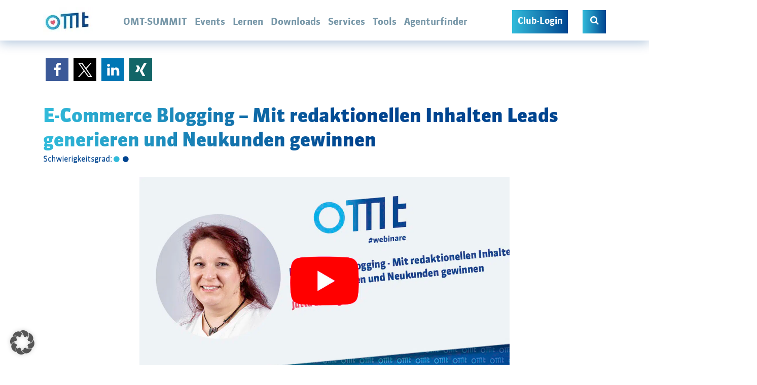

--- FILE ---
content_type: text/html
request_url: https://www.omt.de/wp-json/borlabs-cookie/v1/consent/log
body_size: -821
content:
<!DOCTYPE html>
<html>
<head>
    <title>OMT</title>
</head>
<body>

    <h1>Omt</h1>
    <p>OMT.de</p>

</body>
</html>

--- FILE ---
content_type: application/javascript
request_url: https://www.omt.de/wp-content/cache/min/1/wp-content/themes/omt/library/js/core/lines-clamping.js?ver=1768880730
body_size: -318
content:
function xLinesClamping(){return{clamp(lines=2){let truncateText=this.$el.getAttribute("title");let lineHeight=parseFloat(window.getComputedStyle(this.$el)["line-height"]);let display=window.getComputedStyle(this.$el)["display"];this.$el.style.display="inline-block";this.$el.innerHTML=truncateText;while(lines*lineHeight<this.$el.clientHeight){truncateText=truncateText.substring(0,truncateText.length-1);this.$el.innerHTML=truncateText+"..."}
this.$el.style.display=display}}}

--- FILE ---
content_type: text/xml
request_url: https://radar.snitcher.com/tracker/event
body_size: 333
content:
<?xml version="1.0"?><SendMessageResponse xmlns="http://queue.amazonaws.com/doc/2012-11-05/"><SendMessageResult><MessageId>2cd3897a-c6fb-46c6-8bd9-b30a6b68b911</MessageId><MD5OfMessageBody>5a9ea942e1b2e10eeb7a4742701ca0a1</MD5OfMessageBody><MD5OfMessageAttributes>204f0c65ec86889135aa880ac6fa6f7f</MD5OfMessageAttributes></SendMessageResult><ResponseMetadata><RequestId>56a2d363-ff59-5579-a1b9-b28acb66c838</RequestId></ResponseMetadata></SendMessageResponse>

--- FILE ---
content_type: application/javascript
request_url: https://www.omt.de/wp-content/cache/min/1/wp-content/themes/omt/library/js/critical-scripts.js?ver=1768880730
body_size: 528
content:
$(document).ready(function($){setBannersPosition()});$(window).resize(function(){setBannersPosition()});function setBannersPosition(){const PADDING_RIGHT=10;function setSafeLeftPosition(elementSelector,targetLeft){const $element=$(elementSelector);if($element.length===0){return}
const elementWidth=$element.width();const viewportWidth=$(window).width();let finalLeft=targetLeft;if(targetLeft+elementWidth>viewportWidth){finalLeft=viewportWidth-elementWidth-PADDING_RIGHT;if(finalLeft<0){finalLeft=0}}
$element.css('left',finalLeft)}
if($('.top-left-banner-section').length>0){if($(window).width()>=1400){let widestSection=_getBannerWidestSection();let desiredLeft=widestSection.offset().left-$('.top-left-banner-section').width()-30;setSafeLeftPosition('.top-left-banner-section',desiredLeft);$('.top-left-banner-section').show();if($('.top-left-banner-section').hasClass('page-top-left-banner')){_setBannerTopPosition('.top-left-banner-section')}}else{$('.top-left-banner-section').hide()}}}
function _setBannerTopPosition(selector){let offsetTop=_getBannerTopSection().offset().top;if(offsetTop>492){offsetTop=492}
let scrollTop=$(window).scrollTop();if(scrollTop>365){scrollTop=365}
let posTop=offsetTop-scrollTop;if($('.header-themenwelt-sticky').length>0){if(posTop<215){posTop=215}
$(selector).css('top',posTop);_initBannerPositioningOnScroll(selector,offsetTop,215)}else{if(posTop<100){posTop=100}
$(selector).css('top',posTop);_initBannerPositioningOnScroll(selector,offsetTop,100)}}
function _initBannerPositioningOnScroll(selector,offsetTop,posTopLimit){$(document).on('scroll',function(){let scrollTop=$(window).scrollTop();if(scrollTop>365){scrollTop=365}
let posTop=offsetTop-scrollTop;if(posTop<posTopLimit){posTop=posTopLimit}
$(selector).css('top',posTop)})}
function _getBannerTopSection(){let section=$('h2');if($('.layout-730').length>0){section=$('.layout-730');if(('.page').length>0){section=$('.inhaltsverzeichnis-wrap .placeholder-730');if($('.inhaltsverzeichnis-wrap .inhaltsverzeichnis').length>0){section=$('.inhaltsverzeichnis-wrap .inhaltsverzeichnis')}}}
if(section.length===0){section=$('.omt-row').not('.header-flat, .hero-header').first()}
return section}
function _getBannerWidestSection(){let section=_getBannerTopSection();if($('.template-themenwelt.layout-flat').length>0){section=$('.template-themenwelt.layout-flat > .wrap')}
if($('.tool-info-image').hasClass('info-image-single-event')||$('.tool-info-image').length>0){section=$('.tool-header > .wrap')}
if(section.length===0){section=$('.omt-row').not('.header-flat, .hero-header, .breadcrumbs-row, .breadcrumbs-wrap, .breadcrumbs-inner').first().find('.wrap').first()}
return section}
function openVertTab(evt,Services){var i,tabcontent,tablinks,tabArrow;tabcontent=document.getElementsByClassName("tabcontent-omt");for(i=0;i<tabcontent.length;i++){tabcontent[i].style.display="none"}
tablinks=document.getElementsByClassName("tablinks-omt");for(i=0;i<tablinks.length;i++){tablinks[i].className=tablinks[i].className.replace(" active","")}
document.getElementById(Services).style.display="block";evt.currentTarget.className+=" active"}
$(document).ready(function(){if(document.querySelector('.tablinks-omt')!==null){document.getElementById("defaultOpen").click()}})

--- FILE ---
content_type: application/javascript
request_url: https://www.omt.de/wp-content/cache/min/1/wp-content/themes/omt/library/ajax/ajax-webinarefilter.js?ver=1768881148
body_size: -85
content:
if($('.webinare-filter-dropdown').length>0){$(".webinare-filter-dropdown").on('change',function(){event.preventDefault();$content=$('.content-flat');$selected=$('.webinare-filter-dropdown option:selected').val();$wrapperstart='<section class="omt-row wrap grid-wrap layout-flat color-area-kein" style="margin-left:auto;margin-right:auto;"><div class="color-area-inner"></div><div class="omt-module artikel-wrap teaser-modul" style="margin-left:auto;margin-right:auto;">';$wrapperend='</div></section>';$.ajax({url:wbfiljamz.ajax_url,data:{action:'do_filter_webinare',category:$selected,nonce:wbfiljamz.nonce},type:'post',dataType:'json',success:function(data,textStatus,XMLHttpRequest){if(data.status===200){$content.html($wrapperstart+data.content+$wrapperend)}else if(data.status===201){$content.html(data.message)}},complete:function(data,textStatus){msg=textStatus;if(textStatus==='success'){msg=data.responseJSON.found}}})})}